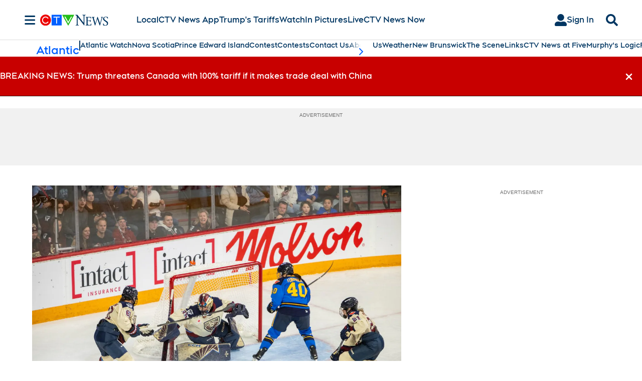

--- FILE ---
content_type: text/plain
request_url: https://ipv4.icanhazip.com/
body_size: 114
content:
18.223.121.97
